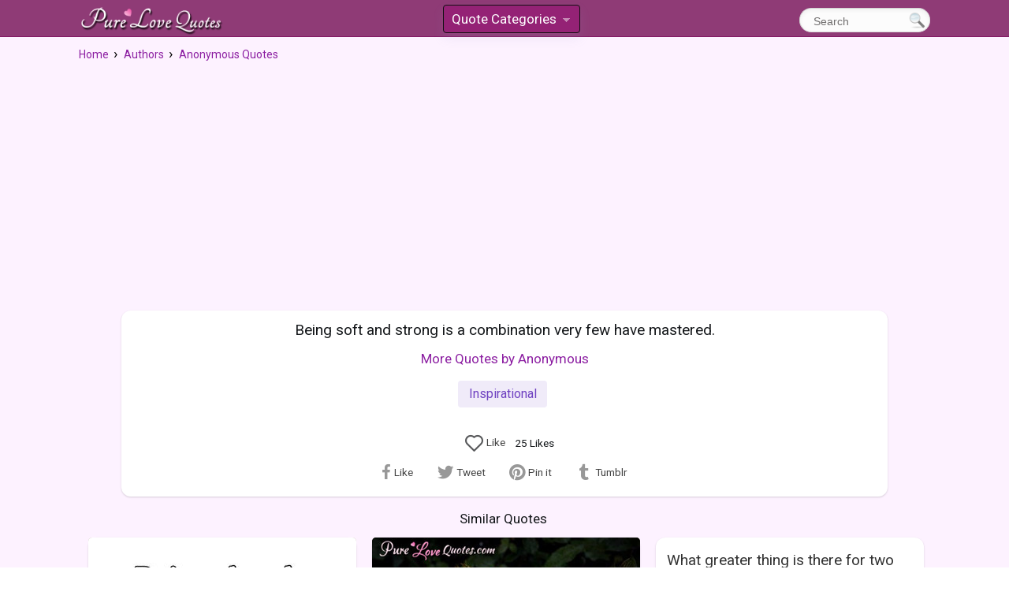

--- FILE ---
content_type: text/html;charset=UTF-8
request_url: https://www.purelovequotes.com/author/anonymous/being-soft-and-strong-is-a-combination/
body_size: 6837
content:
<!doctype html>
<html lang="en">
<head><title>Being soft and strong is a combination very few have mastered. | PureLoveQuotes</title>
<meta charset="utf-8">
<meta name="viewport" content="width=device-width, initial-scale=1.0">
<meta name="google-adsense-account" content="ca-pub-2434104580076803">
<link rel="dns-prefetch" href="//securepubads.g.doubleclick.net">
<link rel="dns-prefetch" href="//www.google-analytics.com">
<link rel="dns-prefetch" href="//tpc.googlesyndication.com">
<link rel="dns-prefetch" href="//www.googletagservices.com">
<link rel="dns-prefetch" href="//polyfill.io">
<link rel="dns-prefetch" href="//adservice.google.com">
<link rel="dns-prefetch" href="//fonts.googleapis.com">
<link rel="preload" href="/js/s.js?v=100" as="script">
<link rel="preload" href="//fonts.googleapis.com/css?family=Roboto" as="style">

<link rel="preload" href="/css/style.css?v=106" as="style">
<link href="https://fonts.googleapis.com/css?family=Roboto" 
	rel="stylesheet">
<link rel="stylesheet" href="/css/style.css?v=106">

<meta property="og:site_name" content="PureLoveQuotes">
<meta property="og:type" content="article">


<meta property="og:description" content="Being soft and strong is a combination very few have mastered.">
<meta property="og:title" content="Love Quotes from PureLoveQuotes.com">
<meta property="og:site_name" content="PureLoveQuotes">
<meta property="og:url" content="https://www.purelovequotes.com/author/anonymous/being-soft-and-strong-is-a-combination/">

<meta name="twitter:card" content="summary_large"/>
<meta name="twitter:site" content="@pure_lovequotes"/>
<meta name="twitter:title" content="Being soft and strong is a combination very few have mastered."/>
<link rel="canonical" href="https://www.purelovequotes.com/author/anonymous/being-soft-and-strong-is-a-combination/"/><meta name="robots" content="all">

<script></script>
</head>

<body itemscope itemtype="http://schema.org/WebPage">
	<div id="main-container">
		


<div id="header-mobile" class="small-only">
	<div class="clearfix top-head">
	<div class="mobile-logo">
	<a href="/"><img src="/images/plq-logo.png" width="436" height="104"
		alt="Pure Love Quotes Logo" title="PureLoveQuotes.com"></a>
	</div>
	</div>
</div>

<div id="header" class="mh-head mh-btns-left mh-align-left mh-btns-right-3 mm-sticky">
<div id="header-content" >

<div class="clearfix top-head">
	<div class="logo">
		<a href="/"><img src="/images/plq-logo.png"  width="436" height="104"
				alt="Pure Love Quotes Logo" title="PureLoveQuotes.com"></a>
	</div>

	<div class="search">
		<form id="search" action="/search" method="get">
		
		<input class="search-button" type="submit" name="searchsubmit" title="Search" value="">
		<input id="tx" type="text" name="text" onclick="this.value=''" value="Search" title="Start typing and hit ENTER">
		
		</form>
	</div>
	<div class="mmh">
	<ul id="mm" class="dropdown-menu dropdown-menu-skin">
    <li>
        <a href="#">Quote Categories</a>
        <ul>
        <li><a href="/category/top-100-love-quotes/">Top 100</a></li>
                
			
				<li><a href="/category/quotes-about-love/"><span>About Love</span></a></li>
			
				<li><a href="/category/animal-love-quotes/"><span>Animal Quotes</span></a></li>
			
				<li><a href="/category/be-loving-love-others/"><span>Be Loving</span></a></li>
			
				<li><a href="/category/beautiful-love-quotes/"><span>Beautiful</span></a></li>
			
				<li><a href="/category/broken-heart/"><span>Broken Heart</span></a></li>
			
				<li><a href="/category/brother-love-quotes/"><span>Brother</span></a></li>
			
				<li><a href="/category/christmas-quotes/"><span>Christmas</span></a></li>
			
				<li><a href="/category/cute-quotes-for-him-and-her/"><span>Cute Quotes</span></a></li>
			
				<li><a href="/category/falling-in-love-quotes/"><span>Falling In Love</span></a></li>
			
				<li><a href="/category/famous-love-quotes/"><span>Famous</span></a></li>
			
				<li><a href="/category/finding-love-quotes/"><span>Finding Love</span></a></li>
			
				<li><a href="/category/love-quotes-for-her/"><span>For Her</span></a></li>
			
				<li><a href="/category/love-quotes-for-him/"><span>For Him</span></a></li>
			
				<li><a href="/category/friendship-love-quotes/"><span>Friendship</span></a></li>
			
				<li><a href="/category/funny-love-quotes/"><span>Funny Quotes</span></a></li>
			
				<li><a href="/category/halloween-quotes/"><span>Halloween</span></a></li>
			
				<li><a href="/category/love-and-hate-quotes/"><span>Hate and Love</span></a></li>
			
				<li><a href="/category/heart-love-quotes/"><span>Heart and Soul</span></a></li>
			
				<li><a href="/category/i-love-you-quotes/"><span>I Love You</span></a></li>
			
				<li><a href="/category/i-promise-love-quotes/"><span>I Promise</span></a></li>
			
				<li><a href="/category/being-in-love-quotes/"><span>In Love</span></a></li>
			
				<li><a href="/category/inspirational-love-quotes/"><span>Inspirational</span></a></li>
			
				<li><a href="/category/kiss-you-quotes/"><span>Kiss You</span></a></li>
			
				<li><a href="/category/quotes-to-live-by/"><span>Live to Love</span></a></li>
			
				<li><a href="/category/lost-love-quotes/"><span>Lost Love</span></a></li>
			
				<li><a href="/category/love-forever-quotes/"><span>Love Forever</span></a></li>
			
				<li><a href="/category/love-is/"><span>Love Is</span></a></li>
			
				<li><a href="/category/love-me-quotes/"><span>Love Me</span></a></li>
			
				<li><a href="/category/love-yourself-quotes/"><span>Love Yourself</span></a></li>
			
				<li><a href="/category/life-love-quotes/"><span>Love and Life</span></a></li>
			
				<li><a href="/category/marriage-quotes/"><span>Marriage</span></a></li>
			
				<li><a href="/category/miss-you-quotes/"><span>Miss You</span></a></li>
			
				<li><a href="/category/new-year-quotes/"><span>New Year Quotes</span></a></li>
			
				<li><a href="/category/pride-love-quotes/"><span>Pride Quotes</span></a></li>
			
				<li><a href="/category/sad-love-quotes/"><span>Sad</span></a></li>
			
				<li><a href="/category/self-growth/"><span>Self Growth</span></a></li>
			
				<li><a href="/category/spiritual-love-quotes/"><span>Spiritual Love</span></a></li>
			
				<li><a href="/category/sweet-love-quotes/"><span>Sweet</span></a></li>
			
				<li><a href="/category/thanksgiving-quotes/"><span>Thanksgiving</span></a></li>
			
				<li><a href="/category/thinking-of-you-quotes/"><span>Thinking of You</span></a></li>
			
				<li><a href="/category/real-love-quotes/"><span>True Love</span></a></li>
			
				<li><a href="/category/valentine-sayings/"><span>Valentine</span></a></li>
			
				<li><a href="/category/wedding-quotes/"><span>Wedding</span></a></li>
			
				<li><a href="/category/with-you-quotes/"><span>With You</span></a></li>
			
				<li><a href="/category/words-for-love-quotes/"><span>Words</span></a></li>
			
				<li><a href="/category/you-are-beautiful-quotes/"><span>You're Beautiful</span></a></li>
			
        </ul>
    </li>
	</ul></div>
</div>


</div> 
</div>

<div class="left-content">
			<div class="left-text-box">
				<div class="clearfix">
	
					<div class="breadcrumbs" itemprop="breadcrumb">
			<ol class="breadcrumb" vocab="http://schema.org/" typeof="BreadcrumbList">
			  <li property="itemListElement" typeof="ListItem">
			    <a property="item" typeof="WebPage" href="/">
			     <span property="name">Home</span></a>
			     <meta property="position" content="1">
			  </li>
			  <li property="itemListElement" typeof="ListItem">
			    <a property="item" typeof="WebPage" href="/authors/">
			    <span property="name">Authors</span></a>
			    <meta property="position" content="2">
			  </li>
			  <li property="itemListElement" typeof="ListItem">
			    <a property="item" typeof="WebPage" href="/author/anonymous/">
			    <span property="name">Anonymous Quotes</span></a>
			    <meta property="position" content="3">
			  </li>
			  </ol>
			</div></div>
	
	
				<div class="left-text-box">
					<div class="item item-f" id="item">
		
		<p class="quote big">Being soft and strong is a combination very few have mastered.</p>
			<div class="author ct">
			<a href="/author/anonymous/">More Quotes by Anonymous</a>
			</div>

		<div class="extras clearfix">
		
		<div class="more-info">
			<a  href="/category/inspirational-love-quotes/">Inspirational</a>
			</div>
		<div class="rate-buttons full soc" style="float:none;text-align:center;min-height:38px;"
			data-cnt="25,0" 
			data-share-id="1757" data-full="1"
			data-done="0,0">
		</div>
		
		<div class="big-shar-buttons lazy" style="min-height:47px;" 
			 
			data-share-id="1757"></div>
		</div>
		
		</div>
	
	<h2 id="similar" class="center" >Similar Quotes</h2>
		<div id="ql">
			<div class='clearfix'>
	<div class="item al">
			<div class="quote-image quote-wrap"
						style="padding-bottom: 155.73529411764707%;background-color:#BEB1A4">
						
						<a title="see quote" href="/author/lao-tzu/deeply-loved-by-someone/"> <img
							src="/images/quotes/680/being-deeply-loved-by-someone-gives-you-lao-tzu.jpg" class="flow-img"
							 srcset="/images/quotes/340/being-deeply-loved-by-someone-gives-you-lao-tzu.jpg 340w,/images/quotes/680/being-deeply-loved-by-someone-gives-you-lao-tzu.jpg 680w,/images/quotes/900/being-deeply-loved-by-someone-gives-you-lao-tzu.jpg 900w" sizes="340px"
							alt="Being deeply loved by someone gives you strength, while loving someone deeply gives you courage. - Lao Tzu"  /></a>
						</div>
				
					<a class="quote" title="see quote" href="/author/lao-tzu/deeply-loved-by-someone/">Being deeply loved by someone gives you strength, while loving someone deeply gives you courage.</a>
					
					
					<div class="author">
				<a href="/author/lao-tzu/">Lao Tzu</a> </div>
		<div class="more-info">
			<a href="/category/being-in-love-quotes/">In Love</a></div>
		 

		<div class="clearfix bottom-box">
			<div class="rate-buttons lazy"  data-nosnippet="true"
			data-cnt="76,0"
			data-share-id="52"></div>

			<div class="small-share-buttons lazy" data-img="1"
						data-share-id="52"></div>
				</div>

		</div>


<div class="item al">
			<div class="quote-image quote-wrap"
						style="padding-bottom: 61.81818181818181%;background-color:#323022">
						
						<a title="see quote" href="/author/frida-kahlo/strength-to-laugh/"> <img
							src="/images/quotes/nothing-is-worth-more-than-laughter.jpg" class="flow-img"
							 srcset="/images/quotes/t-nothing-is-worth-more-than-laughter.jpg 340w,/images/quotes/nothing-is-worth-more-than-laughter.jpg 495w" sizes="340px"
							alt="Nothing is worth more than laughter. It is strength to laugh and to abandon oneself, to be light."  /></a>
						</div>
				
					<a class="quote" title="see quote" href="/author/frida-kahlo/strength-to-laugh/">Nothing is worth more than laughter. It is strength to laugh and to abandon oneself, to be light.</a>
					
					
					<div class="author">
				<a href="/author/frida-kahlo/">Frida Kahlo</a> </div>
		<div class="more-info">
			<a href="/category/self-growth/">Self Growth</a></div>
		 

		<div class="clearfix bottom-box">
			<div class="rate-buttons lazy"  data-nosnippet="true"
			data-cnt="15,0"
			data-share-id="506"></div>

			<div class="small-share-buttons lazy" data-img="1"
						data-share-id="506"></div>
				</div>

		</div>


<div class="item al">
			<a class="quote" title="see quote" href="/author/george-eliot/each-other-joined-unspeakable-memories/">What greater thing is there for two human souls than to feel that they are joined to strengthen each other and to be at one with each other in silent unspeakable memories.</a>
			<div class="author">
				<a href="/author/george-eliot/">George Eliot</a> </div>
		<div class="more-info">
			<a href="/category/quotes-about-love/">About Love</a><a href="/category/top-100-love-quotes/">Top 100</a></div>
		 

		<div class="clearfix bottom-box">
			<div class="rate-buttons lazy"  data-nosnippet="true"
			data-cnt="68,0"
			data-share-id="586"></div>

			<div class="small-share-buttons lazy"
						data-share-id="586"></div>
				</div>

		</div>


<div class="item al">
			<a class="quote" title="see quote" href="/author/vincent-van-gogh/love-many-things/">Love many things, for therein lies the true strength and whosoever loves much performs much, and can accomplish much, and what is done in love is done well.</a>
			<div class="author">
				<a href="/author/vincent-van-gogh/">Vincent Van Gogh</a> </div>
		<div class="more-info">
			</div>
		 

		<div class="clearfix bottom-box">
			<div class="rate-buttons lazy"  data-nosnippet="true"
			data-cnt="12,0"
			data-share-id="640"></div>

			<div class="small-share-buttons lazy"
						data-share-id="640"></div>
				</div>

		</div>


<div class="al ad">
				<div class="ad1">
					<div class="ad-heading">Sponsored Links</div>	

					<ins class="adsbygoogle"
					     style="display:inline-block;width:345px;height:300px"
					     data-ad-client="ca-pub-2434104580076803"
					     data-ad-slot="2511743654"></ins>
					<script>
					     (adsbygoogle = window.adsbygoogle || []).push({});
					</script>
				</div>
			</div>
		<div class="item al">
			<a class="quote" title="see quote" href="/author/anonymous/its-not-how-others-make-us/">It's not how others make us feel that is important in life, but rather how we make others feel.</a>
			<div class="author">
				<a href="/author/anonymous/">Anonymous</a> </div>
		<div class="more-info">
			<a href="/category/life-love-quotes/">Love and Life</a></div>
		 

		<div class="clearfix bottom-box">
			<div class="rate-buttons lazy"  data-nosnippet="true"
			data-cnt="15,0"
			data-share-id="957"></div>

			<div class="small-share-buttons lazy"
						data-share-id="957"></div>
				</div>

		</div>


<div class="item al">
			<div class="quote-image quote-wrap"
						style="padding-bottom: 142.94117647058823%;background-color:#9A988C">
						
						<a title="see quote" href="/author/lao-tzu/being-deeply-loved-gives-you-strenght/"> <img
							src="/images/quotes/680/being-deeply-loved-gives-you-strength-loving-lao-tzu.jpg?v=1" class="flow-img"
							 srcset="/images/quotes/340/being-deeply-loved-gives-you-strength-loving-lao-tzu.jpg?v=1 340w,/images/quotes/680/being-deeply-loved-gives-you-strength-loving-lao-tzu.jpg?v=1 680w,/images/quotes/900/being-deeply-loved-gives-you-strength-loving-lao-tzu.jpg?v=1 900w,/images/quotes/1200/being-deeply-loved-gives-you-strength-loving-lao-tzu.jpg?v=1 1200w" sizes="340px"
							alt="Being deeply loved gives you strength. Loving deeply gives you courage. - Lao Tzu"  /></a>
						</div>
				
					<a class="quote" title="see quote" href="/author/lao-tzu/being-deeply-loved-gives-you-strenght/">Being deeply loved gives you strength. Loving deeply gives you courage.</a>
					
					
					<div class="author">
				<a href="/author/lao-tzu/">Lao Tzu</a> </div>
		<div class="more-info">
			<a href="/category/being-in-love-quotes/">In Love</a></div>
		 

		<div class="clearfix bottom-box">
			<div class="rate-buttons lazy"  data-nosnippet="true"
			data-cnt="29,0"
			data-share-id="1082"></div>

			<div class="small-share-buttons lazy" data-img="1"
						data-share-id="1082"></div>
				</div>

		</div>


<div class="item al">
			<a class="quote" title="see quote" href="/author/anonymous/sometimes-we-have-to-fight/">Sometimes we have to flight for what we love and care about, but sometimes we have to  find the strength to let it go.</a>
			<div class="author">
				<a href="/author/anonymous/">Anonymous</a> </div>
		<div class="more-info">
			</div>
		 

		<div class="clearfix bottom-box">
			<div class="rate-buttons lazy"  data-nosnippet="true"
			data-cnt="19,0"
			data-share-id="1094"></div>

			<div class="small-share-buttons lazy"
						data-share-id="1094"></div>
				</div>

		</div>


<div class="item al">
			<div class="quote-image quote-wrap"
						style="padding-bottom: 66.72727272727272%;background-color:#A25B50">
						
						<a title="see quote" href="/author/marilyn-monroe/all-a-girl-really-wants-is-for-one-guy-to-prove/"> <img
							src="/images/quotes/all-a-girl-really-wants-is-for-one-guy-to-prove.jpg" class="flow-img"
							 srcset="/images/quotes/t-all-a-girl-really-wants-is-for-one-guy-to-prove.jpg 340w,/images/quotes/all-a-girl-really-wants-is-for-one-guy-to-prove.jpg 550w" sizes="340px"
							alt="All a girl really wants is for one guy to prove to her that they are not all the same."  /></a>
						</div>
				
					<a class="quote" title="see quote" href="/author/marilyn-monroe/all-a-girl-really-wants-is-for-one-guy-to-prove/">All a girl really wants is for one guy to prove to her that they are not all the same.</a>
					
					
					<div class="author">
				<a href="/author/marilyn-monroe/">Marilyn Monroe</a> </div>
		<div class="more-info">
			</div>
		 

		<div class="clearfix bottom-box">
			<div class="rate-buttons lazy"  data-nosnippet="true"
			data-cnt="11,0"
			data-share-id="1190"></div>

			<div class="small-share-buttons lazy" data-img="1"
						data-share-id="1190"></div>
				</div>

		</div>


<div class="item al">
			<div class="quote-image quote-wrap"
						style="padding-bottom: 108.08823529411764%;background-color:#B0A393">
						
						<a title="see quote" href="/author/anonymous/if-you-love-someone-put-their-name/"> <img
							src="/images/quotes/680/if-you-love-someone-put-their-name.jpg" class="flow-img"
							 srcset="/images/quotes/340/if-you-love-someone-put-their-name.jpg 340w,/images/quotes/680/if-you-love-someone-put-their-name.jpg 680w,/images/quotes/900/if-you-love-someone-put-their-name.jpg 900w,/images/quotes/1200/if-you-love-someone-put-their-name.jpg 1200w" sizes="340px"
							alt="If you love someone put their name in a circle, not a heart, because hearts can be broken but circles go on forever. - Anonymous"  /></a>
						</div>
				
					<a class="quote" title="see quote" href="/author/anonymous/if-you-love-someone-put-their-name/">If you love someone put their name in a circle, not a heart, because hearts can be broken but circles go on forever.</a>
					
					
					<div class="author">
				<a href="/author/anonymous/">Anonymous</a> </div>
		<div class="more-info">
			<a href="/category/love-someone-quotes/">Someone</a></div>
		 

		<div class="clearfix bottom-box">
			<div class="rate-buttons lazy"  data-nosnippet="true"
			data-cnt="39,0"
			data-share-id="1308"></div>

			<div class="small-share-buttons lazy" data-img="1"
						data-share-id="1308"></div>
				</div>

		</div>


<div class="item al">
			<a class="quote" title="see quote" href="/author/anonymous/you-are-love-you-come-from-love/">You are love. You come from love and your natural state is to be love.</a>
			<div class="author">
				<a href="/author/anonymous/">Anonymous</a> </div>
		<div class="more-info">
			<a href="/category/spiritual-love-quotes/">Spiritual Love</a></div>
		 

		<div class="clearfix bottom-box">
			<div class="rate-buttons lazy"  data-nosnippet="true"
			data-cnt="11,0"
			data-share-id="1533"></div>

			<div class="small-share-buttons lazy"
						data-share-id="1533"></div>
				</div>

		</div>


<div class="item al">
			<div class="quote-image quote-wrap"
						style="padding-bottom: 125.0%;background-color:#6B736F">
						
						<a title="see quote" href="/author/anonymous/you-are-my-life-my-inspiration-my-strength/"> <img
							src="/images/quotes/680/you-are-my-life-my-inspiration-my.jpg" class="flow-img"
							 srcset="/images/quotes/340/you-are-my-life-my-inspiration-my.jpg 340w,/images/quotes/680/you-are-my-life-my-inspiration-my.jpg 680w,/images/quotes/900/you-are-my-life-my-inspiration-my.jpg 900w,/images/quotes/1200/you-are-my-life-my-inspiration-my.jpg 1200w" sizes="340px"
							alt="You are my life, my inspiration, my strength and my soulmate. I love you so much. - Anonymous"  /></a>
						</div>
				
					<a class="quote" title="see quote" href="/author/anonymous/you-are-my-life-my-inspiration-my-strength/">You are my life, my inspiration, my strength and my soulmate. I love you so much.</a>
					
					
					<div class="author">
				<a href="/author/anonymous/">Anonymous</a> </div>
		<div class="more-info">
			<a href="/category/love-quotes-for-him/">For Him</a><a href="/category/top-100-love-quotes/">Top 100</a></div>
		 

		<div class="clearfix bottom-box">
			<div class="rate-buttons lazy"  data-nosnippet="true"
			data-cnt="242,0"
			data-share-id="1600"></div>

			<div class="small-share-buttons lazy" data-img="1"
						data-share-id="1600"></div>
				</div>

		</div>


<div class="item al">
			<a class="quote" title="see quote" href="/author/lao-tzu/silence-is-a-source-of-great-strength/">Silence is a source of great strength.</a>
			<div class="author">
				<a href="/author/lao-tzu/">Lao Tzu</a> </div>
		<div class="more-info">
			<a href="/category/self-growth/">Self Growth</a><a href="/category/spiritual-love-quotes/">Spiritual Love</a></div>
		 

		<div class="clearfix bottom-box">
			<div class="rate-buttons lazy"  data-nosnippet="true"
			data-cnt="13,0"
			data-share-id="1610"></div>

			<div class="small-share-buttons lazy"
						data-share-id="1610"></div>
				</div>

		</div>


<div class="item al">
			<a class="quote" title="see quote" href="/author/rumi/there-is-a-voice-that-doesnt-use-words-listen/">There is a voice that doesn't use words, listen.</a>
			<div class="author">
				<a href="/author/rumi/">Rumi</a> </div>
		<div class="more-info">
			<a href="/category/spiritual-love-quotes/">Spiritual Love</a></div>
		 

		<div class="clearfix bottom-box">
			<div class="rate-buttons lazy"  data-nosnippet="true"
			data-cnt="19,0"
			data-share-id="1652"></div>

			<div class="small-share-buttons lazy"
						data-share-id="1652"></div>
				</div>

		</div>


<div class="item al">
			<div class="quote-image quote-wrap"
						style="padding-bottom: 66.72727272727272%;background-color:#4F3E34">
						
						<a title="see quote" href="/author/eckhart-tolle/you-are-the-universe-expressing-itself-as-a-human/"> <img
							src="/images/quotes/you-are-the-universe-expressing-itself-as-a-human.jpg" class="flow-img"
							 srcset="/images/quotes/t-you-are-the-universe-expressing-itself-as-a-human.jpg 340w,/images/quotes/you-are-the-universe-expressing-itself-as-a-human.jpg 550w" sizes="340px"
							alt="You are the universe, expressing itself as a human for a little while."  /></a>
						</div>
				
					<a class="quote" title="see quote" href="/author/eckhart-tolle/you-are-the-universe-expressing-itself-as-a-human/">You are the universe, expressing itself as a human for a little while.</a>
					
					
					<div class="author">
				<a href="/author/eckhart-tolle/">Eckhart Tolle</a> </div>
		<div class="more-info">
			<a href="/category/spiritual-love-quotes/">Spiritual Love</a></div>
		 

		<div class="clearfix bottom-box">
			<div class="rate-buttons lazy"  data-nosnippet="true"
			data-cnt="10,0"
			data-share-id="1664"></div>

			<div class="small-share-buttons lazy" data-img="1"
						data-share-id="1664"></div>
				</div>

		</div>


<div class="item al">
			<a class="quote" title="see quote" href="/author/abraham-hicks/in-order-for-things-to-change-you-have-to-see/">In order for things to change, you have to see them as you want them to be rather than continuing to observe them as they are.</a>
			<div class="author">
				<a href="/author/abraham-hicks/">Abraham Hicks</a> </div>
		<div class="more-info">
			<a href="/category/spiritual-love-quotes/">Spiritual Love</a></div>
		 

		<div class="clearfix bottom-box">
			<div class="rate-buttons lazy"  data-nosnippet="true"
			data-cnt="15,0"
			data-share-id="1666"></div>

			<div class="small-share-buttons lazy"
						data-share-id="1666"></div>
				</div>

		</div>


<div class="al ad">
			<div class="ad1">
				<div class="ad-heading">Sponsored Links</div>
				<ins class="adsbygoogle"
				     style="display:inline-block;width:345px;height:300px"
				     data-ad-client="ca-pub-2434104580076803"
				     data-ad-slot="7761266560"></ins>
				<script>
				     (adsbygoogle = window.adsbygoogle || []).push({});
				</script>
			</div>
		</div>
	<div class="item al">
			<div class="quote-image quote-wrap"
						style="padding-bottom: 100.0%;background-color:#CE969F">
						
						<a title="see quote" href="/author/anonymous/truly-love-someone-faithful/"> <img
							src="/images/quotes/truly-love-someone-faithful.jpg" class="flow-img"
							 srcset="/images/quotes/t-truly-love-someone-faithful.jpg 340w,/images/quotes/truly-love-someone-faithful.jpg 550w" sizes="340px"
							alt="If you truly love someone, being faithful is easy."  /></a>
						</div>
				
					<a class="quote" title="see quote" href="/author/anonymous/truly-love-someone-faithful/">If you truly love someone, being faithful is easy.</a>
					
					
					<div class="author">
				<a href="/author/anonymous/">Anonymous</a> </div>
		<div class="more-info">
			</div>
		 

		<div class="clearfix bottom-box">
			<div class="rate-buttons lazy"  data-nosnippet="true"
			data-cnt="26,0"
			data-share-id="1691"></div>

			<div class="small-share-buttons lazy" data-img="1"
						data-share-id="1691"></div>
				</div>

		</div>


<div class="item al">
			<a class="quote" title="see quote" href="/author/anonymous/two-hearts-meant-for-each-other/">If two hearts are meant for each other, fate will bring them together, no matter how far they are or how impossible it seems.</a>
			<div class="author">
				<a href="/author/anonymous/">Anonymous</a> </div>
		<div class="more-info">
			</div>
		 

		<div class="clearfix bottom-box">
			<div class="rate-buttons lazy"  data-nosnippet="true"
			data-cnt="21,0"
			data-share-id="1698"></div>

			<div class="small-share-buttons lazy"
						data-share-id="1698"></div>
				</div>

		</div>


<div class="item al">
			<a class="quote" title="see quote" href="/author/max-depree/we-cannot-become-what-we-want-by-remaining/">We cannot become what we want by remaining what we are.</a>
			<div class="author">
				<span>Max Depree</span> </div>
		<div class="more-info">
			<a href="/category/self-growth/">Self Growth</a></div>
		 

		<div class="clearfix bottom-box">
			<div class="rate-buttons lazy"  data-nosnippet="true"
			data-cnt="9,0"
			data-share-id="1709"></div>

			<div class="small-share-buttons lazy"
						data-share-id="1709"></div>
				</div>

		</div>


<div class="item al">
			<div class="quote-image quote-wrap"
						style="padding-bottom: 150.0%;background-color:#BCB7B5">
						
						<a title="see quote" href="/author/anonymous/dont-be-the-girl-who-needs-a-man-be-the-girl/"> <img
							src="/images/quotes/680/dont-be-the-girl-who-needs-a.jpg" class="flow-img"
							 srcset="/images/quotes/340/dont-be-the-girl-who-needs-a.jpg 340w,/images/quotes/680/dont-be-the-girl-who-needs-a.jpg 680w,/images/quotes/900/dont-be-the-girl-who-needs-a.jpg 900w,/images/quotes/1200/dont-be-the-girl-who-needs-a.jpg 1200w" sizes="340px"
							alt=""  /></a>
						</div>
				
					<a class="quote" title="see quote" href="/author/anonymous/dont-be-the-girl-who-needs-a-man-be-the-girl/">Don't be the girl who needs a man. Be the girl a man needs.</a>
					
					
					<div class="author">
				<a href="/author/anonymous/">Anonymous</a> </div>
		<div class="more-info">
			</div>
		 

		<div class="clearfix bottom-box">
			<div class="rate-buttons lazy"  data-nosnippet="true"
			data-cnt="19,0"
			data-share-id="1720"></div>

			<div class="small-share-buttons lazy" data-img="1"
						data-share-id="1720"></div>
				</div>

		</div>


<div class="item al">
			<div class="quote-image quote-wrap"
						style="padding-bottom: 156.02941176470588%;background-color:#B6886B">
						
						<a title="see quote" href="/author/anonymous/dont-cry-over-the-past-its-gone-dont-stress/"> <img
							src="/images/quotes/680/dont-cry-over-the-past-its-gone.jpg?v=1" class="flow-img"
							 srcset="/images/quotes/340/dont-cry-over-the-past-its-gone.jpg?v=1 340w,/images/quotes/680/dont-cry-over-the-past-its-gone.jpg?v=1 680w,/images/quotes/900/dont-cry-over-the-past-its-gone.jpg?v=1 900w,/images/quotes/1200/dont-cry-over-the-past-its-gone.jpg?v=1 1200w" sizes="340px"
							alt="Don&#39;t cry over the past, it&#39;s gone. Don&#39;t stress about the future, it hasn&#39;t arrived. Live in the present and make it beautiful. - Anonymous"  /></a>
						</div>
				
					<a class="quote" title="see quote" href="/author/anonymous/dont-cry-over-the-past-its-gone-dont-stress/">Don't cry over the past, it's gone. Don't stress about the future, it hasn't arrived. Live in the present and make it beautiful.</a>
					
					
					<div class="author">
				<a href="/author/anonymous/">Anonymous</a> </div>
		<div class="more-info">
			<a href="/category/beautiful-love-quotes/">Beautiful</a><a href="/category/inspirational-love-quotes/">Inspirational</a><a href="/category/quotes-to-live-by/">Live to Love</a></div>
		 

		<div class="clearfix bottom-box">
			<div class="rate-buttons lazy"  data-nosnippet="true"
			data-cnt="207,0"
			data-share-id="1755"></div>

			<div class="small-share-buttons lazy" data-img="1"
						data-share-id="1755"></div>
				</div>

		</div>


<div class="item al">
			<a class="quote" title="see quote" href="/author/anonymous/everything-you-need-your-courage-strength/">Everything you need, your courage, strength, compassion and love; everything you need is already within you.</a>
			<div class="author">
				<a href="/author/anonymous/">Anonymous</a> </div>
		<div class="more-info">
			<a href="/category/self-growth/">Self Growth</a><a href="/category/spiritual-love-quotes/">Spiritual Love</a></div>
		 

		<div class="clearfix bottom-box">
			<div class="rate-buttons lazy"  data-nosnippet="true"
			data-cnt="10,0"
			data-share-id="1804"></div>

			<div class="small-share-buttons lazy"
						data-share-id="1804"></div>
				</div>

		</div>


<div class="item al">
			<a class="quote" title="see quote" href="/author/anonymous/dont-ever-save-anything-for-a-special-occasion/">Don't ever save anything for a special occasion. Being alive is the special occasion.</a>
			<div class="author">
				<a href="/author/anonymous/">Anonymous</a> </div>
		<div class="more-info">
			<a href="/category/quotes-to-live-by/">Live to Love</a><a href="/category/spiritual-love-quotes/">Spiritual Love</a></div>
		 

		<div class="clearfix bottom-box">
			<div class="rate-buttons lazy"  data-nosnippet="true"
			data-cnt="12,0"
			data-share-id="1888"></div>

			<div class="small-share-buttons lazy"
						data-share-id="1888"></div>
				</div>

		</div>


</div>

</div><h2 class="like">You May Also Like</h2>
			<div><ul class="pagi">
			<li><a href="/category/inspirational-love-quotes/">Inspirational Love Quotes</a></li>
			</ul></div><div class="bottom-items">
						<div class="l-wrap">
							<div class="l-summary" style="width: 100%">
						<!-- 		<div class="fb">
								<div class="fb-page" 
						data-href="https://www.facebook.com/Pure-Love-Quotes-101952184783932/" 
						data-tabs="" data-width="" data-height="" data-small-header="true" data-adapt-container-width="true" data-hide-cover="false" data-show-facepile="false"><blockquote cite="https://www.facebook.com/coolfunnyquotescom/" class="fb-xfbml-parse-ignore"><a href="https://www.facebook.com/Pure-Love-Quotes-101952184783932/">Pure Love Quotes</a></blockquote></div></div>
	 -->
								<h2>Love Quote Categories</h2>
								<nav id="menu">
									<div class="inline tg">
										<a href="/category/top-100-love-quotes/">Top 100 Love Quotes</a>
										<a href="/category/love-quotes-for-him/">Love Quotes For Him</a>
										<a href="/category/love-quotes-for-her/">Love Quotes For Her</a>
										<a href="/category/cute-quotes-for-him-and-her/">Cute Quotes For Your Lover</a>
										<a href="/category/i-love-you-quotes/">I Love You Quotes</a>
										<a href="/category/animal-love-quotes/">Animal Love Quotes</a>
										<a href="/category/be-loving-love-others/">Be Loving</a>
										<a href="/category/beautiful-love-quotes/">Beautiful Love Quotes</a>
										<a href="/category/being-in-love-quotes/">Being in Love Quotes</a>
										<a href="/category/broken-heart/">Broken Heart Quotes</a>
										<a href="/category/brother-love-quotes/">Brother Love Quotes</a>
										<a href="/category/christmas-quotes/">Christmas Quotes</a>
										<a href="/category/falling-in-love-quotes/">Falling in Love Quotes</a>
										<a href="/category/famous-love-quotes/">Famous Love Quotes</a>
										<a href="/category/finding-love-quotes/">Finding Love Quotes</a>
										<a href="/category/friendship-love-quotes/">Friendship Quotes</a>
										<a href="/category/funny-love-quotes/">Funny Love Quotes</a>
										<a href="/category/halloween-quotes/">Halloween Quotes</a>
										<a href="/category/heart-love-quotes/">Heart Love Quotes</a>
										<a href="/category/inspirational-love-quotes/">Inspirational Love Quotes</a>
										<a href="/category/kiss-you-quotes/">Kiss You Quotes</a>
										<a href="/category/life-love-quotes/">Life and Love Quotes</a>
										<a href="/category/lost-love-quotes/">Lost Love Quotes</a>
										<a href="/category/love-forever-quotes/">Love Forever Quotes</a>
										<a href="/category/love-is/">Love Is Quotes</a>
										<a href="/category/love-me-quotes/">Love Me Quotes</a>
										<a href="/category/quotes-to-live-by/">Love Quotes to Live By</a>
										<a href="/category/love-someone-quotes/">Love Someone Quotes</a>
										<a href="/category/love-yourself-quotes/">Love Yourself Quotes</a>
										<a href="/category/love-and-hate-quotes/">Love and Hate Quotes</a>
										<a href="/category/marriage-quotes/">Marriage Quotes</a>
										<a href="/category/miss-you-quotes/">Miss You Quotes</a>
										<a href="/category/new-year-quotes/">New Year Quotes</a>
										<a href="/category/pride-love-quotes/">Pride Love Quotes</a>
										<a href="/category/i-promise-love-quotes/">Promise To Love Quotes</a>
										<a href="/category/quotes-about-love/">Quotes About Love</a>
										<a href="/category/love-quotes-about-time/">Quotes on Time and Love</a>
										<a href="/category/sad-love-quotes/">Sad Love Quotes</a>
										<a href="/category/self-growth/">Self Growth Quotes</a>
										<a href="/category/spiritual-love-quotes/">Spiritual Love Quotes</a>
										<a href="/category/sweet-love-quotes/">Sweet Love Quotes</a>
										<a href="/category/thanksgiving-quotes/">Thanksgiving</a>
										<a href="/category/thinking-of-you-quotes/">Thinking of You Quotes</a>
										<a href="/category/real-love-quotes/">True Love Quotes</a>
										<a href="/category/valentine-sayings/">Valentine Sayings and Quotes</a>
										<a href="/category/wedding-quotes/">Wedding Vows and Quotes</a>
										<a href="/category/with-you-quotes/">With You Quotes</a>
										<a href="/category/words-for-love-quotes/">Words for Love Quotes</a>
										<a href="/category/you-are-beautiful-quotes/">You're Beautiful Quotes</a>
										</div>
								</nav>
							</div>
						</div>
						<div class="l-wrap">
							<div class="l-summary" style="width: 100%">
								<h2>Popular Authors</h2>
								<div class="inline tg">
									<a href="/authors/">All Authors</a>
									<a href="/author/mother-teresa/">Mother Teresa</a>
									<a href="/author/rabindranath-tagore/">Rabindranath Tagore</a>
									<a href="/author/albert-einstein/">Albert Einstein</a>
									<a href="/author/plato/">Plato</a>
									<a href="/author/honore-de-balzac/">Honor&eacute; de Balzac</a>
									<a href="/author/anonymous/">Anonymous</a>
								</div>
							</div>
							
							
						</div>
	
						<div class="search-bottom">
						<h2>Search our Site</h2>
							<div id='search-box'>
								<form action='/search' id='search-form' method='get' target='_top'>
									<input id='search-text' name='text' type='text' />
									<button id='search-button' type='submit'>
										<span>Search</span>
									</button>
								</form>
							</div>
						</div>
						
					</div>
					</div>
			</div>
		</div>
		







<div id="footer">
<ul class="inline">
<li><a href="/terms/">Terms of Use</a></li>
<li><a href="/privacy/">Privacy Policy</a></li>
<li><a href="/contact/">Contact Us</a></li>
<li><a href="/suggest/">Submit Quote</a></li>
</ul>

<p class="copy">PureLoveQuotes.com &copy; 2026</p>
</div></div>

<script type="text/javascript">
    
if (!('IntersectionObserver' in window) ||
	    !('IntersectionObserverEntry' in window) ||
	    !('intersectionRatio' in window.IntersectionObserverEntry.prototype)) {
	 
        var script = document.createElement("script");
        script.src = "https://polyfill.io/v3/polyfill.min.js?features=IntersectionObserver";
        document.getElementsByTagName('head')[0].appendChild(script);
}
</script>

<script src="https://ajax.googleapis.com/ajax/libs/jquery/1.12.4/jquery.min.js"></script>
<script src="/js/s.js?v=100"></script>

<script>mason("#ql");</script><!-- <div id="fb-root"></div>
<script async defer crossorigin="anonymous" src="https://connect.facebook.net/en_US/sdk.js#xfbml=1&version=v5.0&appId=2374194847&autoLogAppEvents=1"></script>
 -->
 
<script async src="https://pagead2.googlesyndication.com/pagead/js/adsbygoogle.js?client=ca-pub-2434104580076803"
     crossorigin="anonymous"></script>

<!-- Global site tag (gtag.js) - Google Analytics -->
<script async src="https://www.googletagmanager.com/gtag/js?id=UA-90483-7"></script>
<script>
  window.dataLayer = window.dataLayer || [];
  function gtag(){dataLayer.push(arguments);}
</script>

</body>
</html>


--- FILE ---
content_type: text/html; charset=utf-8
request_url: https://www.google.com/recaptcha/api2/aframe
body_size: 267
content:
<!DOCTYPE HTML><html><head><meta http-equiv="content-type" content="text/html; charset=UTF-8"></head><body><script nonce="Wf9BccDPFCxFwEeeAJhM8A">/** Anti-fraud and anti-abuse applications only. See google.com/recaptcha */ try{var clients={'sodar':'https://pagead2.googlesyndication.com/pagead/sodar?'};window.addEventListener("message",function(a){try{if(a.source===window.parent){var b=JSON.parse(a.data);var c=clients[b['id']];if(c){var d=document.createElement('img');d.src=c+b['params']+'&rc='+(localStorage.getItem("rc::a")?sessionStorage.getItem("rc::b"):"");window.document.body.appendChild(d);sessionStorage.setItem("rc::e",parseInt(sessionStorage.getItem("rc::e")||0)+1);localStorage.setItem("rc::h",'1770058604038');}}}catch(b){}});window.parent.postMessage("_grecaptcha_ready", "*");}catch(b){}</script></body></html>

--- FILE ---
content_type: text/css
request_url: https://www.purelovequotes.com/css/style.css?v=106
body_size: 8445
content:
@charset "UTF-8";

html,small {
  margin: 0;
  padding: 0;
}

address,body,dl,form,h1,h2,h3,html,ol,p,small,ul {
  border: 0;
  outline: 0;
  vertical-align: baseline;
}

div,dt,em,footer,header,i,ins,li,nav,pre,span,strong,tbody,td,tfoot,th,thead,tr {
  margin: 0;
  padding: 0;
  border: 0;
  outline: 0;
  font-size: 17px;
  vertical-align: baseline;
}

form,h4,h5,h6 {
  padding: 0;
  font-size: 100%;
}

body,img {
  margin: 0;
  padding: 0;
  -webkit-tap-highlight-color: transparent;
}



#header {
  width: 100%;
}

fieldset,img {
  border: 0;
  font-size: 100%;
}

h2.like {
  text-align: center;
}



.mh-head {
  text-align: center;
  padding: 0 10px;
  margin: 0;
  position: relative;
  background: #ccc;
  color: #14171a;
  min-height: 40px;
}

.mh-head a {
  text-decoration: none;
}


.mh-head.mh-sticky {
  position: -webkit-sticky;
  position: sticky;
  top: 0;
  left: 0;
  right: 0;
  z-index: 10;
  transition: -webkit-transform .2s ease;
  transition: transform .2s ease;
  transition: transform .2s ease,-webkit-transform .2s ease;
  -webkit-transform: translate3d(0,0,0);
  transform: translate3d(0,0,0);
}

.mh-head .mh-text {
  white-space: nowrap;
  overflow: hidden;
  text-overflow: ellipsis;
  line-height: 20px;
  display: block;
  padding: 10px;
}

.mh-head.mh-align-left .mh-text {
  text-align: left;
}

.mh-head.mh-align-right .mh-text {
  text-align: right;
}

.mh-head.mh-btns-left {
  padding-left: 50px;
}

.mh-head.mh-btns-left-2 {
  padding-left: 90px;
}

.mh-head.mh-btns-left-3 {
  padding-left: 130px;
}

.mh-head.mh-btns-right {
  padding-right: 50px;
}

.mh-head.mh-btns-right-2 {
  padding-right: 90px;
}

.mh-head.mh-btns-right-3 {
  padding-right: 100px;
}

.mh-head .mh-btns-left,.mh-head .mh-btns-right {
  display: block;
  width: 40px;
  position: absolute;
  top: 0;
  bottom: 0;
}

.mh-head .mh-btns-left {
  left: 10px;
}

.mh-head .mh-btns-right {
  right: 10px;
}

.mh-head.mh-btns-left-2 .mh-btns-left,.mh-head.mh-btns-right-2 .mh-btns-right {
  width: 80px;
}

.mh-head.mh-btns-left-3 .mh-btns-left,.mh-head.mh-btns-right-3 .mh-btns-right {
  width: 120px;
}

.mh-head .mh-btns-left>*,.mh-head .mh-btns-right>* {
  text-align: center;
  font-size: 18px;
  line-height: 20px;
  width: 40px;
  display: block;
  padding: 10px 0;
  position: absolute;
  top: 50%;
  -webkit-transform: translateY(-50%);
  -ms-transform: translateY(-50%);
  transform: translateY(-50%);
}

.mh-head .mh-btns-left>:nth-child(1),.mh-head .mh-btns-right>:nth-child(1) {
  left: 0;
}

.mh-head .mh-btns-left>:nth-child(2),.mh-head .mh-btns-right>:nth-child(2) {
  left: 40px;
}

.mh-head .mh-btns-left>:nth-child(3),.mh-head .mh-btns-right>:nth-child(3) {
  left: 80px;
}

.mh-head.mh-align-left .mh-list {
  text-align: left;
}

.mh-head.mh-align-right .mh-list {
  text-align: right;
}

.mh-head .mh-image,.mh-head .mh-logo {
  background: none center center transparent no-repeat;
  display: block;
  height: 100%;
}

.mh-head .mh-logo {
  background-size: contain;
  background-clip: content-box;
  padding: 10px;
}

.mh-head.mh-align-left .mh-logo {
  background-position: left center;
}

.mh-head.mh-align-right .mh-logo {
  background-position: right center;
}

.mh-head .mh-image {
  background-size: cover;
}

.mh-head .mh-form {
  padding: 7px 0;
  position: relative;
}

.mh-head .mh-form input {
  background: #fff;
  border: none;
  border-radius: 3px;
  font-size: 14px;
  line-height: 26px;
  display: block;
  box-sizing: border-box;
  height: 26px;
  width: 100%;
  padding: 0 10px;
}

.mh-head .mh-form .fa {
  color: #ccc;
  text-align: center;
  line-height: 40px;
  display: block;
  width: 40px;
  height: 40px;
  position: absolute;
  top: 50%;
  right: 0;
  -webkit-transform: translateY(-50%);
  -ms-transform: translateY(-50%);
  transform: translateY(-50%);
}

.mh-head .mh-logo {
  padding: 0;
}

#header .search {
  display: none;
}

.mh-head.find {
  background-color: #de96c1;
}

.mh-logo {
  text-align: left;
}

.mh-head.mh-btns-right-3 {
  padding-right: 100px;
}

.mh-head.mh-btns-left {
  padding-left: 30px;
}

.mh-logo img {
  height: 100%;
}

.mh-head.mh-btns-left-3 .mh-btns-left,.mh-head.mh-btns-right-3 .mh-btns-right {
  width: 100px;
}



.mh-logo img {
  padding-top: 4px;
}

.mh-head.mh-btns-right-3 {
  padding-right: 150px;
}

.mh-btns-right {
  margin-top: 2px;
}

.mh-head.mh-btns-left {
  padding-left: 12px;
}

img {
  max-width: 100%;
  border-width: 0;
  -ms-interpolation-mode: bicubic;
  vertical-align: middle;
}

#main-container {
  height: auto;
  margin: auto;
  padding: 0;
  background-color: #fdf2ff;
}

body {
  width: 100%;
  font-family: Roboto, 'Alike Angular','Helvetica Neue',Helvetica,Verdana,Arial,sans-serif;
  color: #14171a;
  font-size: 17px;
}

h2,h3,h4,h5,h6 {
  margin: 0;
}
.fb { margin-bottom:12px; }

.h1,h1 {
  font-weight: 500;
  font-size: 17px;
  line-height: 1.3em;
  margin: 10px 0 2px;
}

.h2,h2 {
  font-size: 17px;
  font-weight: 500;
  padding: 8px 4px 2px 0;
}

.h2,.h3,h2,h3 {
  margin-bottom: 0px;
}

.h3,h3 {
  font-size: 14px;
}

.h3,address,dl,h3,p {
  padding: 5px 5px 5px 0;
}

address,dl,ol,p,ul {
  margin: 0;
  font-size: 17px;
}

ul {
  list-style-position: inside;
}

address,dl,p {
  padding-top: 4px;
  line-height: 1.4em;
}

.comment p,ol,ul {
  padding: 0;
}

li ol,li ul {
  list-style-type: none;
  margin: 1.5em 0;
  font-size: 16px;
}

ol.inline,ul.inline {
  list-style-type: none;
  margin-left: 0;
}

ol.inline>li,ul.inline>li {
  display: inline-block;
  padding-left: 0;
  padding-right: 0;
}

a {
  text-decoration: none;
  color: #3b60a6;
}
.similar-quotes {

}
.quote {
	display:block;
  padding:14px 14px 5px 14px;
  margin: 0;
  font-size: 19px;
  line-height: 1.55em;
  clear: both;
}




a:hover {
  text-decoration: underline;
}

a:focus {
  color: #a12e7f;
}

a:active,a:focus,a:hover {
  outline: 0;
}

::-moz-selection {
  background-color: #feffe6;
  color: #929a00;
  text-shadow: none;
}

.quote-wrap {
  margin: 0 auto 0 auto;
}

.big-shar-buttons {
  margin: auto;
  text-align: center;
}

.big-shar-buttons .soc-shares {
  font-size: 15px;
}

.quote-big-image img {
  margin: auto;
  display: block;
  width: auto;
  max-width: 100%;
  height: auto;
  border-radius: 5px 5px 0 0;
}

.quote-big-image,.quote-image {
  border-radius: 5px 5px 0 0;
  position: relative;
}

.quote-image {
  text-align: center;
  background-color: #fffbef;
}

.quote-image img {
  border-radius: 5px 5px 0 0;
  width: 100%;
  margin: auto;
  padding-top: 0;
}

@media (min-width:440px) {
  .quote-wrap {
    margin: 0;
  }

  .item-f .quote-wrap {
    max-width: 100%;
    padding-top: 0;
    margin-top: 0;
  }

  .quote-big-image img {
    border-radius: 5px 5px 0 0;
  }

  .big-shar-buttons .soc-shares {
    font-size: 17px;
  }

  .quote-image img {
    border-radius: 5px;
  }

  .quote-image {
    padding: 0;
  }

  .left-text-box {
    max-width: 98%;
  }
}

.alert,.success {
  display: inline-block;
  padding: 8px 35px 8px 14px;
  margin-bottom: 1.5em;
  background-color: #fec8d0;
  font-weight: 700;
  border: 2px solid #9d2520;
  border-radius: 4px;
  font-size: 16px;
  color: #000;
}

.success {
  background-color: #cff8ed;
  border: 2px solid #5ce4bf;
}

form p {
  padding: 0 0 0 10px;
}

form ul {
  list-style-type: none;
  margin: 0;
  padding: 0;
}

.sticking .logo,.sticking .search,form br {
  display: none;
}

fieldset {
  padding: 0;
  border-width: 0;
}

fieldset:last-of-type {
  margin-bottom: 0;
}

.item.selected,.more {
  font-size: 19px;
}

input[type=email],input[type=tel],input[type=text],select,textarea {
  display: inline-block;
  margin-bottom: .75em;
  font-size: 16px;
  line-height: 1.5em;
  color: inherit;
  border-radius: 4px;
  vertical-align: middle;
}

input[type=email],input[type=tel],input[type=text] {
  padding: 5px 11px;
}

input,textarea {
  -webkit-box-sizing: border-box;
  -moz-box-sizing: border-box;
  box-sizing: border-box;
}

textarea {
  height: auto;
}

.l-wrap h2 { text-align:center;}
.l-wrap {
  clear: both;
  margin: 10px auto;
}

.tg a {
  margin-top: 10px;
}

.article li,.tg a {
  width: 95%;
}

.article li a,.pagi li a,.tg a {
  background-color: #fbfbfb;
  font-size: 18px;
}

.article li a,.cats li a,.pagi li a,.tg a {
  
  background-color: #fff;
  border-radius: 12px;
  line-height: 1.5em;
  text-decoration: none;
  -webkit-border-radius: 8px;
  -moz-border-radius: 8px;
  -ms-border-radius: 8px;
  -o-border-radius: 8px;
  border-radius: 8px;
}

.pagi li a {
  display: inline-block;
  padding: 7px 15px;
  margin: 0 2px;
  border: 1px solid #d999c2;
}

.dropdown-menu-skin ul li.dropdown-menu-hover>a,.no-touch .dropdown-menu-skin ul a:hover,a {
  color: #8c1fa2;
}

a:visited {
  color: #551a8b;
}

a:hover {
  color: #941469;
}

.article li a,.tg a {
  padding: 7px 0;
  border: 1px solid #e7d6e9;
  background-color: #fffbfb;
  display: block;
  width: 95%;
}

.article li,.tg a,.tg span {
  font-size: 19px;
  padding: 2px 0;
  text-decoration: none;
  margin: 0;
  line-height: 36px;
}

.l-content li {
  width: 145px;
}

@media (min-width:48em) {
  .l-wrap {
    width: 90%;
  }

  .l-wrap:after,.l-wrap:before {
    content: "";
    display: table;
  }

  .l-wrap:after {
    clear: both;
  }

  .l-content,.l-summary {
    float: left;
    margin-right: -100%;
  }

  .l-summary {
    text-align: center;
    padding-right: 0;
    -webkit-box-sizing: border-box;
    -moz-box-sizing: border-box;
    box-sizing: border-box;
    width: 100%;
  }

  .l-content {
    clear: right;
    margin-left: 46.0417%;
    width: 53.9583%;
  }
}

@media print {
  * {
    background: 0 0!important;
    color: #000!important;
    box-shadow: none!important;
    text-shadow: none!important;
  }

  h2,h3 {
    page-break-after: avoid;
  }

  h2,h3,p {
    orphans: 3;
    widows: 3;
  }

  a,a:visited {
    text-decoration: underline;
  }

  a[href]:after {
    content: "(" attr(href) ")";
  }

  a[href^="#"]:after,a[href^="javascript:"]:after {
    content: "";
  }

  img {
    max-width: 100%!important;
  }

  thead {
    display: table-header-group;
  }

  img,tr {
    page-break-inside: avoid;
  }
}

.left-text-box {
  padding: 0;
  margin: auto;
  text-align: left;
}

.logo {
  float: left!important;
  margin: 0!important;
  padding-top: 2px;
  max-width: 320px;
}

.logo img {
  min-width: 100px;
  max-width: 184px;
  height: 100%;
  min-height: 10px;
}

li {
  list-style-type: none;
}

.item {
  margin: 0px auto 15px;
  width: 100%;
  padding: 0;
  font-size: 17px;
  border: #fff;
  box-shadow: 0 1px 3px 0 rgba(0, 0, 0, 0.1), 0 1px 2px 0 rgba(0, 0, 0, 0.06);
  background-color: #fff;
  border-radius: 12px;
}


.left-content {
  padding: 9px 10px 0;
}

.breadcrumbs {
  margin-bottom: 10px;
}


@media (min-width: 501px) {
	.left-content {
    	max-width: 500px;
    	margin: auto;
	}
}

@media (min-width:600px) {
  .item-f .quote-wrap {
    max-width: 550px;
    padding-top: 0;
  }

  

  .quote-image img {
    margin: auto;
  }
}

@media only screen and (min-width:740px) {


  .mh-head.mh-btns-left {
    padding-left: 30px;
  }

  .quote-wrap {
    margin: 0 auto 0 auto;
  }

  .pagi {
    margin: 20px 0;
  }

  .mh-head.mh-btns-right-3 {
    padding-right: 330px;
  }

  .mh-head.mh-btns-left-3 .mh-btns-left,.mh-head.mh-btns-right-3 .mh-btns-right {
    width: 300px;
  }

  .mh-head .mh-btns-left>:nth-child(1),.mh-head .mh-btns-right>:nth-child(1) {
    left: 0;
  }

  .mh-head .mh-btns-left>:nth-child(2),.mh-head .mh-btns-right>:nth-child(2) {
    left: 220px;
  }

  .mh-head .mh-btns-left>:nth-child(3),.mh-head .mh-btns-right>:nth-child(3) {
    left: 220px;
  }

  .mh-head .search {
    padding: 2px;
  }

  .mh-head.find {
    display: none;
  }

  #header .search {
    display: block;
  }

  .jssocials-shares {
    font-size: 15px;
  }

  .like {
    margin-top: 20px;
  }

  .item-f .quote-wrap {
    padding-top: 16px;
  }

  .quote-big-image,.quote-big-image img {
    border-radius: 5px;
  }

  .quote-big-image .more-info {
    padding-top: 5px!important;
  }

  .quote-big-image .more-info a {
    font-size: 16px!important;
  }

  .breadcrumbs {
    margin-bottom: 11px;
    margin-top: 6px;
  }

  .left-content {
    padding: 0 5px;
  }

  .logo {
    padding-top: 2px;
  }


  .quote-image {
    padding-top: 0;
  }

  .quote-image img {
    border-radius: 5px 5px 0 0;
  }

  .left-text-box {
    max-width: 100%;
    margin: auto;
    padding-top: 4px;
  }
 
	.left-content {
    	max-width: 100%;
    	margin: auto;
	    width: 728px;
	}

  
  .tg a {
    width: 335px!important;
  }

  ol.inline>li,ul.inline>li {
    padding: 0 3px;
  }

  .search {
    width: 160px!important;
    margin-top: 3px!important;
    top: 7px!important;
    float: right!important;
  }

  .l-content li {
    width: 176px!important;
  }

  .ad2,.top-head {
    width: 728px;
    margin: auto;
  }

  .ad2 {
    text-align: center;
  }

  .top-head .controls {
    width: 230px;
    margin-left: 0;
  }

  .top-head .th-l {
    float: left;
  }

  .top-head .th-r {
    float: right;
  }

  .l-wrap {
    width: 700px!important;
  }

 

  .right-content {
    width: 300px;
    margin-right: 10px;
  }

  #main-content {
    width: 728px;
    min-width: 320px;
  }

  .ad,.item {
    width: 340px!important;
    display: block;
  }

  .item {
    float: left;
    width: 100%;
	margin: 12px 4px 0 12px!important;
  }


  .ad {
    margin: 16px 11px 0 3px!important;
    border: 0;
  }

  .item-f {
    width: 90%!important;
    float: none;
    margin: 10px auto!important;
  }

  .item-f .more-info {
    padding-top: 8px!important;
    text-align: center;
    margin-bottom: 10px;
  }

  .item-f .quote-image img {
    max-width: 600px!important;
    margin-top: 20px!important;
  }

  .item p.big {
  text-align:center;
    font-size: 19px!important;
  }

  #mm {
    margin-top: 6px!important;
    margin-bottom: 0!important;
    height: 35px;
  }

  .top-head {
    text-align: center;
  }

  .article li,.tg a {
    width: auto;
  }
}

@media only screen and (min-width:1130px) {
  .search {
    width: 160px!important;
  }

  .l-wrap {
    width: 100%!important;
  }

  .left-content,.top-head {
    margin: auto;
    width: 1080px;
  }

  #main-content {
    width: 1080px;
    min-width: 320px;
  }
}

@media only screen and (min-width:1480px) {
  #main-content,.left-content,.top-head {
    width: 1440px;
  }
}

#header-mobile {
  background-color: #8f3b76;
  padding: 0;
  margin: 0;
}

.mobile-logo img {
  max-width: 210px;
  height: 100%;
}

.stuck {
  position: fixed;
  top: 0;
}

#header {
  padding: 0;
  z-index: 999;
  margin: auto;
  margin-bottom: 0!important;
  border-bottom: 1px solid #841965;
  background-color: #8f3b76;
}

#header-content {
  margin-left: auto;
  margin-right: auto;
}

#logo {
  font-size: 50px;
  padding: 0 0 0 15px;
  float: left;
  position: relative;
  left: 310px;
  top: 25px;
}

#logo a {
  color: #fff;
}

#menu-tab {
  width: 730px;
  height: 32px;
  clear: both;
  padding: 48px 0 0;
}

#main-content {
  margin: auto;
  padding: 0 0 25px;
  border: 0;
}

.inline {
  padding: 0px 0 10px 0;
}

#footer {
  clear: both;
  width: 100%;
  text-align: center;
  margin: 0px 0 0 0;
  padding: 5px 0 12px 0;
  border-top: 1px solid #cacaca;
}
.search-bottom h2 {
text-align:center;
margin-bottom:10px;
}

#footer ul>li {
  width: 150px;
}

.left-box {
  clear: both;
  width: 560px;
  padding: 0 0 10px;
}

.main-title {
  padding: 0 0 20px;
  float: left;
  clear: both;
}

.category-title,.legal h2 {
  font-weight: 600;
}

.category-title,.tags {
  font-size: 17px;
  padding: 0 10px;
  line-height: 27px;
  color: #b4a2c8;
}

.text-box {
  padding: 5px 10px;
  line-height: 25px;
}

input,select,textarea {
  padding: 5px;
  border: 1px solid gray;
}

#footer .wrap {
  margin-left: 5px;
  margin-right: 5px;
}

#footer div {
  margin: 15px auto 10px;
}

.confirm-message {
  color: green;
  font-size: 12px;
  line-height: 18px;
}

.info-message {
  margin-top: 0;
  padding: 2px 0;
  color: #bec1c9;
  font-size: 12px;
}

.error-message {
  color: red;
  font-size: 12px;
  padding: 0;
}

.author-similar-container {
  margin: 0px 10px 14px 8px;
}

.author-left {
  float: left;
}

.author-right {
  float: right;
}

.pinterest {
  width: 555px;
  margin-top: 7px;
  text-align: center;
}

.item p.more-similar {
  float: left;
  padding: 0;
  margin: 0 0 2px;
  font-size: 14px;
}

.item img {
  background-image: url([data-uri]);
  display: block;
  height: 100%;
  border: 0;
}

.item .pin {
  margin: 10px auto;
  cursor: pointer;
}

.more-info a:focus {
  color: #fff;
  background-color: #a12e7f;
}

.more-info {
  margin: 2px 0 8px 0;
  text-align: center;
  padding: 0;
  clear: both;
  font-size: 14px;
}

.extras .more-info {
  margin-top: 0;
  margin-bottom:20px;
  text-align: center;
}

.extras .more-info li {
  margin: 4px;
}

.author {
  display: block;
  font-size: 17px;
  text-align: center;
  padding: 0px 14px 7px 14px;
	margin: 3px 0 0 0;
}

.po {
  float: left;
}

.medium-ad {
  width: 300px;
  margin: auto;
  padding: 10px 0;
  text-align: center;
}

.top-margin-ten {
  margin-top: 10px;
}

.link-to-us {
  margin-top: 20px;
  margin-bottom: 35px;
}

.link-to-us textarea {
  width: 540px;
  height: 70px;
  margin-top: 10px;
}

.top-box {
  margin-top: 35px;
}

.zero-top-m {
  margin-top: 0;
  padding-top: 0;
}

.center {
  text-align: center;
}

.item p.big {
  padding: 12px 12px 5px 12px;
  font-size: 18px;
  line-height: 1.4;
  padding-bottom: 10px;
}

.lpad {
  padding-left: 10px;
}

.form-horizontal {
  margin-top: 10px;
}

.clearfix:after,.clearfix:before {
  display: table;
  content: "";
}

.clearfix:after {
  clear: both;
}

.search #tx {
  background: 0 0;
  float: right;
  font: 14px tahoma,Trebuchet MS,Arial;
  height: 27px;
  width: 130px;
  color: #716f6f;
  border: 0 none;
  -o-transition: width .7s,color .4s;
  -webkit-transition: width .7s,color .4s;
  -moz-transition: width .7s,color .4s;
  transition: width .7s,color .4s;
  z-index: 10;
}

.search {
  display: none;
  width: 150px;
  height: 25px;
  float: none;
  position: relative;
  margin: 7px auto;
  background: #fcfcfc;
  border: 1px solid #ddd;
  border-top-color: #d1d1d1;
  border-left-color: #d1d1d1;
  border-radius: 20px;
  -moz-border-radius: 20px;
  -webkit-border-radius: 20px;
  overflow: hidden;
  -moz-box-shadow: inset 0 2px 5px #eee;
  -webkit-box-shadow: inset 0 2px 5px #eee;
  box-shadow: inset 0 2px 5px #eee;
}

.search-button {
  background: url(/images/search.gif) no-repeat center;
  cursor: pointer;
  float: right;
  height: 25px;
  width: 26px!important;
  border: 0 none;
  opacity: .7;
  -o-transition: opacity .4s;
  -webkit-transition: opacity .4s;
  -moz-transition: opacity .4s;
  transition: opacity .4s;
}

.divider {
  padding: 5px;
}

.cd {
  padding-right: 5px;
}

#mm,#top5 {
  margin-bottom: 10px;
}

.left-content {
  min-height: 50vh;
}

#mm,#wrapper {
  text-align: left;
}

.article,.tg {
  border: 0;
  text-align: center;
  margin: 10px 0;
  font-size: 14px;
}

#wrapper {
  width: 300px;
  margin: 0 auto;
}

#comments,.comment {
  width: 100%;
  float: left;
}

.name {
  font-size: 11px;
  color: #999;
  font-style: italic;
  display: block;
  padding-bottom: 7px;
}

.comment {
  padding-bottom: 10px;
  margin-bottom: 10px;
  border-bottom: dashed 1px #aaa;
}

.flr {
  float: right;
}

.rateWrapper {
  margin: 0 0 0 10px;
  padding: 0;
  border: none;
  outline: 0;
  float: left;
  text-align: center;
  font-size: 12px;
  line-height: 18px;
  color: #14171a;
  display: block;
  height: 26px;
  -webkit-border-radius: 7px;
  -moz-border-radius: 7px;
  border-radius: 7px;
}

.rate,.rateDone {
  display: block;
  float: left;
  background: #fff;
  text-decoration: none;
  background-image: url(/images/sprite.png);
  background-repeat: no-repeat;
}

.rate {
  cursor: pointer;
}

.rateDone {
  cursor: default;
}

.rateUp {
  background-position: 0 0;
  border: solid 1px #aaa;
  -webkit-border-radius: 7px;
  -moz-border-radius: 7px;
  border-radius: 7px;
  padding: 3px 10px 0 35px;
  height: 21px;
}

.actu,.rateUp:hover {
  background-position: 0 -24px;
}

.clear {
  clear: both;
}

.sp {
  float: left;
}

.touch a:hover {
  text-decoration: none!important;
}

.ct {
  text-align: center!important;
}

.pages,.pagi {
  text-align: center;
}

.pages {
  border: 0;
  font-size: 14px;
  margin: 0;
}

.pages a,.pages span {
  background-color: #440b52;
  padding: 6px 12px 7px;
  margin: 3px;
  line-height: 28px;
}

.pagi {
  margin: 10px 0 0px 0;
}

.pagi li {
  display: inline-block;
  list-style: none;
  font-size: 22px;
  padding: 8px 2px;
  color: #999;
  word-spacing: normal;
  margin: 0 1px;
}

.first {
  margin-right: 10px;
}

.last {
  margin-left: 10px;
}

.current {
  background: #6c0;
  color: #fff;
}

.pagi li a {
  border: 1px solid #dad2d2;
  border-radius: .3em;
  display: inline-block;
  padding: 6px 15px;
  margin: 0 2px;
  background-color: #fff;
}

.article li a,.pagi li a,.tg a {
  line-height: 1.5em;
  text-decoration: none;
}

.article li a,.pagi li a,.tg a {
  display: inline-block;
  font-size: 16px;
}

.tg a {
  margin: 4px 4px 5px 4px;
  padding: 7px 0 6px 0;
}

#mm li a:hover,.article li a:hover,.btn:hover,.more-info a:hover,.pagi .act a,.pagi li a:hover,.tg a:hover {
  text-decoration: underline;
}

.pagi .act a {
  cursor: default;
}

#mm li a:hover,.article li a:hover,.more-info a:hover,.pagi li a:hover,.tg a:hover {
  cursor: pointer;
  text-decoration: none;
}

button:focus,input:focus,select:focus,textarea:focus {
  outline: 0;
}

.info {
  margin-top: 20px!important;
  margin-bottom: 20px!important;
}
.ad-heading {
font-size:12px;padding-bottom:3px;
}

.ad1 {
  text-align: center;
  margin: 0 auto;
  padding: 5px 0 10px 5px;
  width:345px;
  height:320px;
}

#footer a {
  line-height: 32px;
}

.more-info a:hover {
  text-decoration: none;
}

.more-info a {
	
	display: inline-block;
    white-space: nowrap;
    padding: 4px 6px;
    font-size: 17px;
    font-family: Roboto;
	margin: 3px 5px 8px 0px;
    border-radius: 5px;
    display: inline-block;
    color: rgb(111, 66, 193);
    padding: 0.55em 0.85em;
    font-size: 16px;
    background-color: rgba(111, 66, 193, 0.1);
    font-weight: 400;
    line-height: 1;
    text-align: center;
    white-space: nowrap;
    vertical-align: baseline;
    border-radius: 0.25rem;
	
}

.ad1 p {
  font-size: 14px;
}

.touch #footer a {
  padding-left: 10px!important;
  line-height: 40px!important;
}

.share {
  text-align: center;
}

.sub {
  line-height: 25px;
}

.suggest {
  margin-top: 20px;
}

.ad1 p {
  margin: 0;
  padding: 5px 0 12px;
  color: #000;
}

.ad {
  width: 100%;
  margin: 5px 0;
  display: block;
  border-radius: 8px;
}

.rec {
  width: 200px!important;
}

.article-image-holder {
  float: left;
  margin-top: 10px;
  padding: 5px;
  margin-right: 15px;
}

#search-box {
margin-top: 10px;
  position: relative;
  width: 90%;
  margin: auto;
  max-width: 400px;
}

#search-form {
  height: 40px;
  border: 1px solid #999;
  -webkit-border-radius: 5px;
  -moz-border-radius: 5px;
  border-radius: 5px;
  background-color: #fff;
  overflow: hidden;
}

#search-button,#search-text {
  font-size: 14px;
  border-width: 0;
}

#search-text {
  background: 0 0;
  color: #ddd;
}

#search-box input[type=text] {
  width: 90%;
  padding: 11px 0 12px 1em;
  color: #14171a;
  outline: 0;
}

#search-button {
  position: absolute;
  top: 0;
  right: 0;
  height: 42px;
  width: 80px;
  color: #fff;
  line-height: 42px;
  background-color: #999;
  -webkit-border-radius: 0 5px 5px 0;
  -moz-border-radius: 0 5px 5px 0;
  border-radius: 0 5px 5px 0;
  cursor: pointer;
}

.catd {
margin-bottom:15px;
    text-align: left;
    margin-top: 4px;
    border: 1px solid #e4d9d9;
    border-radius: 4px;
    background-color: #fff;
    padding: 2px 15px 2px;
    font-size: 14px;
    line-height: 20px;
}

.catd p {
  font-size: 17px;
  line-height: 1.5em;
}

.like {
  margin-top: 15px;
  margin-bottom: 10px;
}

.recommended {
  margin-top: 20px;
  text-align: center;
  background-color: #fbfbfb;
  border: 1px solid #ecbcc9;
  padding: 12px 16px 12px;
}

.recommended a {
  font-size: 19px;
}

.item-f .rateUp {
  float: none;
  margin: auto;
  width: 70px;
}

.item-f .rateWrapper {
  width: 100%;
  margin: 10px 0 15px;
}

.jssocials-shares {
  margin: .2em 0;
  font-size: 15px;
}

.soc-shares * {
  box-sizing: border-box;
}

.md-primary {
  display: inline-block;
  vertical-align: top;
  margin: .3em;
}

.md-primary:first-child {
  margin-left: 0;
}

.md-primary:last-child {
  margin-right: 0;
}

.soc-share-logo {
  width: 1em;
  vertical-align: middle;
  font-size: 1.2em;
}

img.soc-share-logo {
  width: auto;
  height: 1em;
}

.soc-share-link {
  display: inline-block;
  text-align: center;
  text-decoration: none;
  line-height: 1;
}

.soc-share-link:hover {
  text-decoration: none;
}

.soc-share-link.soc-share-link-count {
  padding-top: .2em;
}

.soc-share-link.soc-share-link-count .soc-share-count {
  display: block;
  margin: 0 -.5em -.8em;
}

.soc-share-link.soc-share-no-count {
  padding-top: 5px;
}

.soc-share-link.soc-share-no-count .soc-share-count {
  height: 1em;
}

.soc-share-label {
  padding-left: .3em;
  vertical-align: middle;
}

.soc-share-count-box {
  display: inline-block;
  vertical-align: middle;
  cursor: default;
}

.soc-share-count-box.soc-share-no-count {
  display: none;
}

.soc-cnt-label,.soc-share-count {
  line-height: 1.5em;
  vertical-align: middle;
}

.soc-share-link.soc-share-link-count .soc-share-count {
  font-size: 12px;
}

.soc-share-dislike .soc-share-count,.soc-share-like .soc-share-count {
  color: #000;
}

.soc-share-label {
  font-size: .8em;
  color: #444;
  -webkit-transition: color .2s ease-in-out;
  transition: color .2s ease-in-out;
}

.soc-share-count-box {
  border: 0;
}

.soc-cnt-label,.soc-share-count-box .soc-share-count {
  font-size: .8em;
}

.soc-share-link {
  outline: 0;
  padding: .0em .6em;
  border-radius: .3em;
  border: 0;
  color: #14171a;
  -webkit-transition: background .2s ease-in-out,color .2s ease-in-out,border-color .2s ease-in-out;
  transition: background .2s ease-in-out,color .2s ease-in-out,border-color .2s ease-in-out;
}

.disabled .soc-share-link:active,.disabled .soc-share-link:focus,.disabled .soc-share-link:hover {
  cursor: default;
  border: 2px solid #dbdbef;
}

.soc-share-count-box,.soc-share-count-box:after {
  -webkit-transition: background .2s ease-in-out,color .2s ease-in-out,border-color .2s ease-in-out;
  transition: background .2s ease-in-out,color .2s ease-in-out,border-color .2s ease-in-out;
}

.soc-share-count-box {
  padding: 0 .1em;
  margin: 0;
  border-radius: .3em;
  position: relative;
}

.soc-cnt-label,.soc-share-count-box .soc-share-count {
  line-height: 2.5em;
  color: #14171a;
}

.share-buttons {
  margin-top: 20px;
  text-align: center;
}

.rate-buttons .md-primary,.small-share-buttons .md-primary {
  margin: 0;
}

.rate-buttons .soc-share-logo,.small-share-buttons .soc-share-logo {
  width: 1em;
  vertical-align: middle;
  font-size: 1em;
}

.small-share-buttons {
  margin-top: 0px;
  float: right;
  margin-right: 8px;
}

.small-share-buttons a {
  font-size: 17px;
}

.soc-share-link .fa-go {
  margin-right: .3em;
}

#contactUs,#suggestQuote,.legal {
  font-family: Arial,Verdana;
  border: 1px solid #dec3c3;
  line-height: 1.6em;
  font-size: 18px;
  padding: 10px 10px 20px;
  border-radius: 8px;
}

.legal {
  text-align: left;
  margin-bottom: 50px;
  margin-top: 20px;
  background-color: #fefefe;
}

.legal ul {
  padding: 10px;
}

.legal p {
  padding: 6px;
}

#contactUs h2,#suggestQuote h2 {
  padding: 5px 0;
  margin-bottom: 10px;
}

#contactUs input,#contactUs textarea,#suggestQuote input,#suggestQuote textarea {
  width: 80%;
  display: block;
}

#contactUs,#suggestQuote {
  max-width: 670px;
  background-color: #fffbf7;
  margin: 10px auto 50px;
}

#contactUs i,#suggestQuote i {
  font-size: 20px;
  height: 30px;
  vertical-align: middle;
  min-width: 25px;
}

#contactUs p,#suggestQuote p {
  padding: 0;
}

.form-error {
  border-bottom-left-radius: 0;
  border-bottom-right-radius: 0;
  border-top-left-radius: 0;
  border-top-right-radius: 0;
  box-sizing: border-box;
  cursor: default;
  display: block;
  font-family: Arial,sans-serif;
  margin-top: 5px;
  padding: 8px 35px 8px 14px;
  margin-bottom: 1.5em;
  background-color: #fec8d0;
  font-weight: 700;
  border: 2px solid #9d2520;
  border-radius: 4px;
  font-size: 16px;
  color: #000;
}

.help-block {
  max-width: 600px;
}

.center-block {
  text-align: center;
}

#captcha {
  display: block;
}

.btn {
  color: #fff;
  border: 1px solid #000;
  background-color: #9b237b;
  -webkit-border-radius: 8px;
  -moz-border-radius: 8px;
  border-radius: 8px;
  font-size: 18px;
  font-family: arial,helvetica,sans-serif;
  padding: 10px;
  text-decoration: none;
  display: inline-block;
}



.flow-img {
  position: absolute;
  display: block;
  border: 0;
  vertical-align: middle;
  top: 0;
  bottom: 0;
  left: 0;
  right: 0;
  margin: auto;
  -webkit-transition: opacity 1s;
  -moz-transition: opacity 1s;
  -o-transition: opacity 1s;
  transition: opacity 1s;
  opacity: 1;
}

@font-face {
  font-family:quotes;src:url(/css/fonts/quotes.woff2?wy77zo) format('woff2'),url(fonts/quotes.woff?wy77zo) format('woff'),url(fonts/quotes.ttf?wy77zo) format('truetype'),url(fonts/quotes.svg?wy77zo#quotes) format('svg');font-weight:400;font-style:normal;
}

[class*=" icon-"],[class^=icon-] {
  font-family: quotes!important;
  speak: none;
  font-style: normal;
  font-weight: 400;
  font-variant: normal;
  text-transform: none;
  line-height: 1;
  -webkit-font-smoothing: antialiased;
  -moz-osx-font-smoothing: grayscale;
}

.icon-heart span {
  font-size: 22px;
}

.icon-heart .path1:before {
  content: "\e908";
  color: #fff;
}

.selected .icon-heart .path1:before {
  color: #f46767;
}

.icon-heart .path2:before {
  content: "\e909";
  margin-left: -1.0576171875em;
  color: #58595b;
}

.selected .icon-heart .path2:before {
  color: #f46767;
}

.icon-search .path1:before {
  content: "\e904";
  color: #95a5a6;
}

.icon-search .path2:before {
  content: "\e905";
  margin-left: -1em;
  color: #7f8c8d;
}

.icon-search .path3:before {
  content: "\e906";
  margin-left: -1em;
  color: #bdc3c7;
}

.icon-search .path4:before {
  content: "\e907";
  margin-left: -1em;
  color: #ecf0f1;
}

.icon-pt:before {
  content: "\e931";
  color: #bd081c;
}

.icon-tm:before {
  content: "\e932";
  color: #36465d;
}

.icon-tw:before {
  content: "\e933";
  color: #1da1f2;
}

.icon-thumb-down:before {
  content: "\e902";
}

.icon-thumb-up:before {
  content: "\e903";
}

.icon-go:before {
  content: "\e901";
}

.icon-fa:before {
  content: "\e900";
  color: #989898;
}

.soc-share-link:hover .icon-fa:before {
  color: #3b5998;
}

.icon-pt:before {
  content: "\e931";
  color: #989898;
}

.soc-share-link:hover .icon-pt:before {
  color: #bd081c;
}

.icon-tm:before {
  content: "\e932";
  color: #989898;
}

.soc-share-link:hover .icon-tm:before {
  color: #36465d;
}

.icon-tww:before {
  content: "\e933";
  color: #989898;
}

.soc-share-link:hover .icon-tww:before {
  color: #1da1f2;
}

.item-f img {
  height: auto;
}

.rate-buttons {
  clear: both;
  margin-left: 4px;
  float: left;
}

.expand {
  text-align: center;
  padding: 6px;
  clear: both;
}

.eupopup-container {
  background-color: rgba(25,25,25,.9);
  color: #efefef;
  padding: 15px 20px;
  font-size: 14px;
  line-height: 1.7em;
  text-align: center;
  display: none;
  z-index: 9999999;
}

.eupopup-container-fixedtop,.eupopup-container-top {
  position: fixed;
  bottom: 0;
  left: 0;
  right: 0;
}

.eupopup-container-bottom {
  position: fixed;
  bottom: 0;
  left: 0;
  right: 0;
}

.eupopup-container-bottomleft {
  position: fixed;
  bottom: 10px;
  left: 10px;
  width: 300px;
}

.eupopup-container-bottomright {
  position: fixed;
  bottom: 10px;
  right: 10px;
  width: 300px;
}

.eupopup-closebutton {
  font-size: 16px;
  font-weight: 100;
  line-height: 1;
  color: #a2a2a2;
  position: absolute;
  font-family: helvetica,arial,verdana,sans-serif;
  top: 0;
  right: 0;
  padding: 5px 10px;
}

.eupopup-closebutton:active,.eupopup-closebutton:hover {
  color: #fff;
  text-decoration: none;
}

.eupopup-head {
  font-size: 1.2em;
  font-weight: 700;
  padding: 7px;
  color: #fff;
}

.eupopup-body {
  color: #fff;
}

.eupopup-buttons {
  padding: 7px 0 5px 0;
}

.eupopup-button_1 {
  color: #f6a21d;
  font-weight: 700;
  font-size: 18px;
  line-height: 2em;
}

.eupopup-button_2 {
  color: #f6a21d;
  font-weight: 400;
  font-size: 15px;
}

.eupopup-button {
  margin: 0 10px;
  text-decoration: underline;
}

.eupopup-button:focus,.eupopup-button:hover,.eupopup-button:visited {
  text-decoration: underline;
  color: #f6a21d;
}

body .eupopup-color-inverse {
  color: #000;
  background-color: rgba(255,255,255,.9);
}

body .eupopup-color-inverse .eupopup-head {
  color: #000;
}

body .eupopup-style-compact {
  text-align: left;
  padding: 8px 30px 7px 20px;
  line-height: 15px;
}

body .eupopup-style-compact .eupopup-body,body .eupopup-style-compact .eupopup-buttons,body .eupopup-style-compact .eupopup-head {
  display: inline;
  padding: 0;
  margin: 0;
}

body .eupopup-style-compact .eupopup-button {
  margin: 0 5px;
}

.async-hide {
  opacity: 0!important;
}

.hidden-mobile {
  display: none;
}

.lazy {
  visibility: hidden;
}



.mm-listitem {
  font-weight: 600;
}


#mm-menu {
  --mm-color-background: linear-gradient(180deg, #ffd6d6 10%,#e8b1ff 90%);
}

.bottom-items {
  margin-top: 10px;
  padding: 0 10px 20px 10px;
}


.bottom-box {
  height: 39px;
  max-width: 400px;
  border-top:1px solid #e5daf7;
  padding-top:4px;
  margin: 0px 10px 0 10px;
}

.dropdown-menu-skin ul a:hover,.more-info a:focus,.more-info a:hover,.pagi .act a,.pagi a:focus,.pagi a:hover,.tg a:hover {
  color: #fff;
  background: #a437b7;
  
}

.dropdown-menu {
  white-space: nowrap;
  list-style: none;
}

.dropdown-menu a,.dropdown-menu a:link {
  text-decoration: none;
  padding: 5px 9px;
}

.dropdown-menu ul {
  border: 1px solid #c4c7c8;
  margin: 0;
  padding: 0;
  list-style: none;
  display: none;
  position: absolute;
  z-index: 1000000;
}

.dropdown-menu-shadow {
  -webkit-box-shadow: 3px 3px 2px rgba(0,0,0,.3);
  -moz-box-shadow: 3px 3px 2px rgba(0,0,0,.3);
  -ms-box-shadow: 3px 3px 2px rgba(0,0,0,.3);
  -o-box-shadow: 3px 3px 2px rgba(0,0,0,.3);
  box-shadow: 3px 3px 2px rgba(0,0,0,.3);
}

.dropdown-menu-shadow li a {
  background-color: #fff;
  border: 1px solid #cdbbc0;
}

.dropdown-menu ul ul {
  top: 0;
  left: 100%;
}

.dropdown-menu,.dropdown-menu li {
  margin: 0;
  padding: 0;
  display: inline-block;
}

.dropdown-menu li a {
  display: block;
}

.dropdown-menu ul li,.dropdown-menu-vertical li,.search-button {
  position: relative;
  display: block;
}

span.dropdown-menu-sub-indicator {
  margin-left: .4em;
  display: inline-block;
  vertical-align: baseline;
  background-color: transparent;
  background-image: url(/images/a0.png);
  background-repeat: no-repeat;
  background-position: 0 -100px;
  width: 10px;
  height: 10px;
  border: 0;
  overflow: hidden;
}

span.dropdown-menu-sub-indicator:before {
  content: "";
  display: block;
  width: 0;
  height: 100%;
}

.dropdown-menu li.dropdown-menu-hover>a>span.dropdown-menu-sub-indicator,.no-touch .dropdown-menu li:hover>a>span.dropdown-menu-sub-indicator {
  background-position: -10px -100px;
}

.dropdown-menu ul li.dropdown-menu-hover>a>span.dropdown-menu-sub-indicator,.dropdown-menu-vertical li.dropdown-menu-hover>a>span.dropdown-menu-sub-indicator,.no-touch .dropdown-menu ul li:hover>a>span.dropdown-menu-sub-indicator,.no-touch .dropdown-menu-vertical li:hover>a>span.dropdown-menu-sub-indicator {
  background-position: -10px 0;
}

.dropdown-menu-vertical {
  width: 250px;
}

.dropdown-menu-skin ul {
  background: #fff;
  border: 1px solid #111;
  -webkit-border-radius: 4px;
  -moz-border-radius: 4px;
  -ms-border-radius: 4px;
  -o-border-radius: 4px;
  border-radius: 4px;
  margin-left: -1px;
  margin-top: 5px;
}

.dropdown-menu-skin ul ul {
  margin-left: 0;
  margin-top: -1px;
}

.dropdown-menu-skin a,.dropdown-menu-skin a:link {
  text-decoration: none;
  padding: 7px 10px;
}

.dropdown-menu-skin li.dropdown-menu-hover>a {
  color: #f9f9f9;
  text-decoration: none;
}

.dropdown-menu-skin ul a,.dropdown-menu-skin ul a:link {
  font-size: 15px;
  text-decoration: none;
  border-radius: 6px;
}

.dropdown-menu-skin ul a:hover {
  color: #fff;
  text-decoration: none;
}

.dropdown-menu-skin li {
  background: #942275;
  -webkit-border-radius: 4px;
  -moz-border-radius: 4px;
  -ms-border-radius: 4px;
  -o-border-radius: 4px;
  border-radius: 4px;
  margin: 0 6px;
  -webkit-box-shadow: 0 7px 14px 0 rgba(151,160,204,.12);
  box-shadow: 0 7px 14px 0 rgba(151,160,204,.12);
  border: 1px solid #111;
}

.dropdown-menu-skin li.dropdown-menu-hover,.no-touch .dropdown-menu-skin li:hover {
  background-color: #red;
}

.touch .dropdown-menu-skin ul li {
  padding: 0 0 5px!important;
}

.dropdown-menu-skin ul li,.dropdown-menu-skin ul li.dropdown-menu-hover,.no-touch .dropdown-menu-skin ul li:hover {
  background: 0 0;
  filter: none;
}

.dropdown-menu-skin span.dropdown-menu-sub-indicator {
  background-image: url(/images/af.png);
}

#mm,#wrapper {
  text-align: left;
}

.tg,.top-head {
  text-align: center;
}

#mm {
  margin-top: 3px;
  margin-left: 0;
  margin-bottom: 2px;
}

#mm>li>a {
	width:152px;
  color: #fff;
}

.dropdown-menu ul span.dropdown-menu-sub-indicator,.dropdown-menu-vertical span.dropdown-menu-sub-indicator {
  background-position: 0 0;
}


.dropdown-menu-skin .dropdown-menu-shadow {
  padding: 8px 0 7px 5px;
  width: 240px;
  overflow-y: scroll;
  max-height: 70vh;
  -webkit-box-shadow: 3px 3px 2px 0 rgba(151,160,204,.1);
  -moz-box-shadow: 3px 3px 2px 0 rgba(151,160,204,.1);
  -ms-box-shadow: 3px 3px 2px 0 rgba(151,160,204,.1);
  -o-box-shadow: 3px 3px 2px 0 rgba(151,160,204,.1);
  box-shadow: 3px 3px 2px 0 rgba(151,160,204,.1);
}

.dropdown-menu-skin ul li {
  min-width: 207px;
  text-align: center;
  float: left;
  margin: 3px;
  border: none;
  -webkit-box-shadow: none;
  -moz-box-shadow: none;
  -ms-box-shadow: none;
  -o-box-shadow: none;
  box-shadow: none;
  -webkit-border-radius: 0;
  -moz-border-radius: 0;
  -ms-border-radius: 0;
  -o-border-radius: 0;
  border-radius: 0;
}

@media only screen and (min-width:320px) {
  .dropdown-menu-skin ul li {
    min-width: 46%;
  }

  .dropdown-menu-skin .dropdown-menu-shadow {
    width: 310px;
  }
}

@media (min-width:440px) {
  .dropdown-menu-skin .dropdown-menu-shadow {
    width: 328px;
  }
}

.logo {
  display: none;
}

.mobile-logo {
  padding-top: 4px;
}

@media only screen and (min-width:740px) {
  .top-head {
    text-align: center;
  }

  .mobile-logo {
    display: none;
  }

  .small-only {
    display: none;
  }

  .logo {
    display: block;
  }

  .sticking .logo,.sticking .search {
    display: block;
  }

  .sticking #mm {
    margin-top: 0;
  }

  #header {
    z-index: 999;
  }

  .dropdown-menu-skin .dropdown-menu-shadow {
    width: 506px!important;
    padding: 8px 0 7px 5px;
  }

  .dropdown-menu-skin ul li {
    min-width: 154px!important;
  }

  .dropdown-menu-skin #tagm li {
    min-width: 150px!important;
  }
}

.header {
  padding: 25px 0;
  background-color: #000;
}

.nav {
  padding: 25px 0;
  background-color: red;
  position: -webkit-sticky;
}

.header,.nav {
  text-align: center;
  color: #fff;
}

.content {
  width: 600px;
  margin: 10px auto 100px;
}

.sticky {
  position: fixed;
  width: 100%;
  left: 0;
  top: 0;
  z-index: 100;
  border-top: 0;
}

.number-of-quotes {
  width: 100%;
  text-align: center;
  margin-top: 24px;
}

.tag-bottom {
  width: 100%;
  text-align: center;
  margin-top: 15px;
}

.no-wrap {
  white-space: nowrap;
}

.author .not-confirmed {
  line-height: 1.4em;
  padding-bottom: 15px;
}

.author span {
  font-size: 16px;
}

.author .unc {
  font-size: 14px;
}

.video-description { margin-top:10px; text-align:center;}

.item .video iframe {
border-radius: 6px 6px 0 0;
}


.embed-container { position: relative; padding-bottom: 56.25%; height: 0; overflow: hidden; max-width: 100%; } .embed-container iframe, .embed-container object, .embed-container embed { position: absolute; top: 0; left: 0; width: 100%; height: 100%; }

/* Style the list */
ol.breadcrumb {
  padding: 0px;
  list-style: none;
}

/* Display list items side by side */
ol.breadcrumb li {
  display: inline-block;
  font-size: 18px;
  padding:0px; 
}

/* Add a slash symbol (/) before/behind each list item */
ol.breadcrumb li+li:before {
	padding: 0 0 0 2px;
  color: black;
  content: "\203A\00a0";
}

/* Add a color to all links inside the list */
ol.breadcrumb li a {
  text-decoration: none;
}

ol.breadcrumb li a span, ol.breadcrumb li span {
font-size:14px;
}

/* Add a color on mouse-over */
ol.breadcrumb li a:hover {
  text-decoration: underline;
}

a.quote {
  color: #333;
}

  #ql { margin:auto; }

.topic-item { padding: 10px; }


.title-img {
	max-width: 400px;
    margin-top: 8px;
    height: auto;
    width:100%;
    border-radius: 5px;
}

.tag-desc {
margin-bottom: 6px;
	text-align:center;
    border-radius: 8px;
    margin-top: 4px;
    border: 1px solid #e4d9d9;
    border-radius: 4px;
    background-color: #fff;
    padding: 2px 15px 2px;
    font-size: 14px;
    line-height: 20px;
    
}

